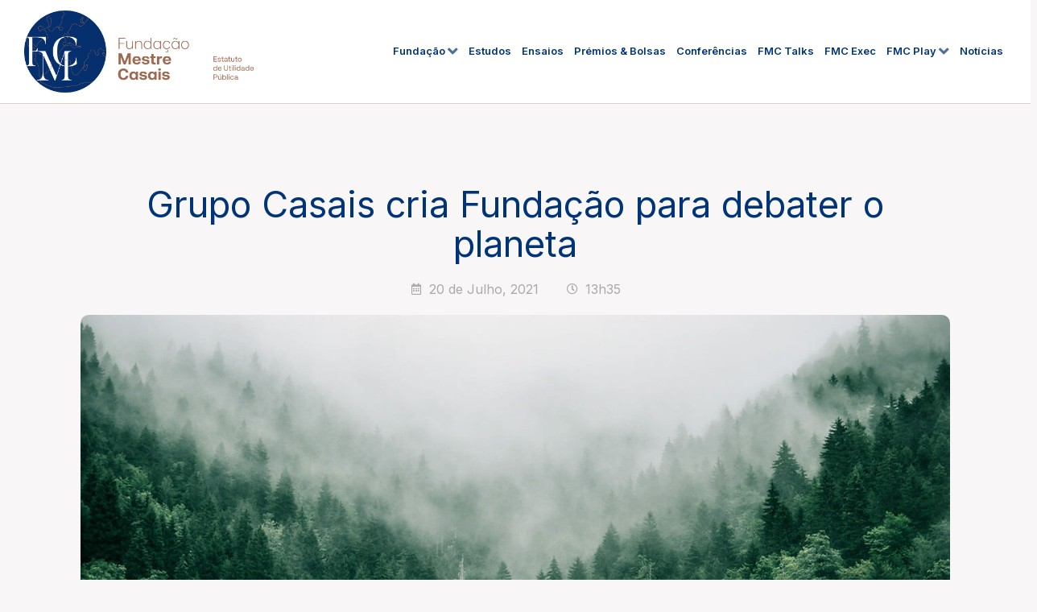

--- FILE ---
content_type: text/css; charset=utf-8
request_url: https://fmestrecasais.pt/wp-content/uploads/elementor/css/post-15.css?ver=1752489106
body_size: 1053
content:
.elementor-15 .elementor-element.elementor-element-feb8660 > .elementor-container{max-width:1400px;}.elementor-15 .elementor-element.elementor-element-feb8660 .elementor-repeater-item-cde6c19.jet-parallax-section__layout .jet-parallax-section__image{background-size:auto;}.elementor-bc-flex-widget .elementor-15 .elementor-element.elementor-element-faf457b.elementor-column .elementor-widget-wrap{align-items:center;}.elementor-15 .elementor-element.elementor-element-faf457b.elementor-column.elementor-element[data-element_type="column"] > .elementor-widget-wrap.elementor-element-populated{align-content:center;align-items:center;}.elementor-15 .elementor-element.elementor-element-d926b32{text-align:left;}.elementor-15 .elementor-element.elementor-element-d926b32 img{width:330px;}.elementor-bc-flex-widget .elementor-15 .elementor-element.elementor-element-1bf4f75.elementor-column .elementor-widget-wrap{align-items:center;}.elementor-15 .elementor-element.elementor-element-1bf4f75.elementor-column.elementor-element[data-element_type="column"] > .elementor-widget-wrap.elementor-element-populated{align-content:center;align-items:center;}.elementor-15 .elementor-element.elementor-element-aa43002 .jet-nav--horizontal{justify-content:flex-end;text-align:right;}.elementor-15 .elementor-element.elementor-element-aa43002 .jet-nav--vertical .menu-item-link-top{justify-content:flex-end;text-align:right;}.elementor-15 .elementor-element.elementor-element-aa43002 .jet-nav--vertical-sub-bottom .menu-item-link-sub{justify-content:flex-end;text-align:right;}.elementor-15 .elementor-element.elementor-element-aa43002 .jet-mobile-menu.jet-mobile-menu-trigger-active .menu-item-link{justify-content:flex-end;text-align:right;}body:not(.rtl) .elementor-15 .elementor-element.elementor-element-aa43002 .jet-nav--horizontal .jet-nav__sub{text-align:left;}body.rtl .elementor-15 .elementor-element.elementor-element-aa43002 .jet-nav--horizontal .jet-nav__sub{text-align:right;}.elementor-15 .elementor-element.elementor-element-aa43002 .menu-item-link-top{color:var( --e-global-color-primary );padding:10px 0px 10px 13px;}.elementor-15 .elementor-element.elementor-element-aa43002 .menu-item-link-top .jet-nav-link-text{font-size:13px;font-weight:600;}.elementor-15 .elementor-element.elementor-element-aa43002 .menu-item:hover > .menu-item-link-top{color:var( --e-global-color-secondary );}.elementor-15 .elementor-element.elementor-element-aa43002 .jet-nav > .jet-nav__item{margin:0px 0px 0px 0px;}.elementor-15 .elementor-element.elementor-element-aa43002 .menu-item-link-top .jet-nav-arrow{margin-left:3px;}.elementor-15 .elementor-element.elementor-element-aa43002 .jet-nav--vertical-sub-left-side .menu-item-link-top .jet-nav-arrow{margin-right:3px;margin-left:0;}.elementor-15 .elementor-element.elementor-element-aa43002 .jet-mobile-menu.jet-mobile-menu-trigger-active .jet-nav--vertical-sub-left-side .menu-item-link-top .jet-nav-arrow{margin-left:3px;margin-right:0;}.elementor-15 .elementor-element.elementor-element-aa43002 .menu-item-link-sub .jet-nav-link-text{font-size:14px;font-weight:400;}.elementor-15 .elementor-element.elementor-element-aa43002 .menu-item-link-sub{color:var( --e-global-color-primary );padding:10px 20px 10px 20px;}.elementor-15 .elementor-element.elementor-element-aa43002 .menu-item:hover > .menu-item-link-sub{color:var( --e-global-color-secondary );}.elementor-15 .elementor-element.elementor-element-aa43002 .menu-item.current-menu-item > .menu-item-link-sub{color:var( --e-global-color-secondary );}.elementor-15 .elementor-element.elementor-element-aa43002 .jet-nav__sub > .jet-nav-item-sub:not(:last-child){border-style:solid;border-color:#9B6E5114;border-width:0;border-bottom-width:1px;}.elementor-15 .elementor-element.elementor-element-aa43002 .jet-nav__mobile-trigger{color:var( --e-global-color-primary );width:50px;height:50px;}.elementor-15 .elementor-element.elementor-element-aa43002 .jet-mobile-menu-active .jet-nav{padding:30px 30px 30px 30px;}.elementor-15 .elementor-element.elementor-element-aa43002 .jet-mobile-menu-active.jet-mobile-menu-active .jet-nav{box-shadow:0px 10px 10px 0px rgba(0, 0, 0, 0.15);}.elementor-15 .elementor-element.elementor-element-aa43002 > .elementor-widget-container{margin:0px 0px 0px 0px;}.elementor-15 .elementor-element.elementor-element-feb8660:not(.elementor-motion-effects-element-type-background), .elementor-15 .elementor-element.elementor-element-feb8660 > .elementor-motion-effects-container > .elementor-motion-effects-layer{background-color:var( --e-global-color-302e21e );}.elementor-15 .elementor-element.elementor-element-feb8660{border-style:solid;border-width:0px 0px 1px 0px;border-color:#9B6E5154;transition:background 0.3s, border 0.3s, border-radius 0.3s, box-shadow 0.3s;padding:0px 20px 0px 20px;}.elementor-15 .elementor-element.elementor-element-feb8660 > .elementor-background-overlay{transition:background 0.3s, border-radius 0.3s, opacity 0.3s;}@media(max-width:1024px){.elementor-15 .elementor-element.elementor-element-d926b32 img{width:100%;max-width:100%;}.elementor-15 .elementor-element.elementor-element-aa43002 .jet-nav--horizontal{justify-content:flex-end;text-align:right;}.elementor-15 .elementor-element.elementor-element-aa43002 .jet-nav--vertical .menu-item-link-top{justify-content:flex-end;text-align:right;}.elementor-15 .elementor-element.elementor-element-aa43002 .jet-nav--vertical-sub-bottom .menu-item-link-sub{justify-content:flex-end;text-align:right;}.elementor-15 .elementor-element.elementor-element-aa43002 .jet-mobile-menu.jet-mobile-menu-trigger-active .menu-item-link{justify-content:flex-end;text-align:right;}.elementor-15 .elementor-element.elementor-element-aa43002 .menu-item-link-top .jet-nav-link-text{font-size:12px;}.elementor-15 .elementor-element.elementor-element-aa43002 .menu-item-link-top{padding:4px 4px 4px 4px;}.elementor-15 .elementor-element.elementor-element-feb8660{padding:0px 10px 0px 10px;}}@media(min-width:768px){.elementor-15 .elementor-element.elementor-element-faf457b{width:25%;}.elementor-15 .elementor-element.elementor-element-1bf4f75{width:74.666%;}}@media(max-width:1024px) and (min-width:768px){.elementor-15 .elementor-element.elementor-element-faf457b{width:15%;}.elementor-15 .elementor-element.elementor-element-1bf4f75{width:85%;}}@media(max-width:767px){.elementor-15 .elementor-element.elementor-element-faf457b{width:50%;}.elementor-15 .elementor-element.elementor-element-1bf4f75{width:50%;}.elementor-15 .elementor-element.elementor-element-aa43002 .jet-nav--horizontal{justify-content:flex-start;text-align:left;}.elementor-15 .elementor-element.elementor-element-aa43002 .jet-nav--vertical .menu-item-link-top{justify-content:flex-start;text-align:left;}.elementor-15 .elementor-element.elementor-element-aa43002 .jet-nav--vertical-sub-bottom .menu-item-link-sub{justify-content:flex-start;text-align:left;}.elementor-15 .elementor-element.elementor-element-aa43002 .jet-mobile-menu.jet-mobile-menu-trigger-active .menu-item-link{justify-content:flex-start;text-align:left;}.elementor-15 .elementor-element.elementor-element-aa43002 .jet-nav-depth-0 .jet-nav__sub{margin-left:20px;}.elementor-15 .elementor-element.elementor-element-aa43002 .jet-nav--vertical-sub-left-side .jet-nav-depth-0 .jet-nav__sub{margin-right:20px;margin-left:0;}.elementor-15 .elementor-element.elementor-element-feb8660{padding:10px 10px 10px 10px;}}/* Start custom CSS for jet-nav-menu, class: .elementor-element-aa43002 */.elementor-15 .elementor-element.elementor-element-aa43002 .fa, .fas{
    font-size: 20px;
    opacity: 0.7;
}

.elementor-15 .elementor-element.elementor-element-aa43002  .jet-nav{
    top: 55px;
    
}/* End custom CSS */
/* Start custom CSS for jet-nav-menu, class: .elementor-element-aa43002 */.elementor-15 .elementor-element.elementor-element-aa43002 .fa, .fas{
    font-size: 20px;
    opacity: 0.7;
}

.elementor-15 .elementor-element.elementor-element-aa43002  .jet-nav{
    top: 55px;
    
}/* End custom CSS */

--- FILE ---
content_type: text/css; charset=utf-8
request_url: https://fmestrecasais.pt/wp-content/uploads/elementor/css/post-508.css?ver=1752488941
body_size: 1478
content:
.elementor-508 .elementor-element.elementor-element-dfb4df4 > .elementor-container{max-width:1400px;}.elementor-508 .elementor-element.elementor-element-dfb4df4 .elementor-repeater-item-da94252.jet-parallax-section__layout .jet-parallax-section__image{background-size:auto;}.elementor-508 .elementor-element.elementor-element-eb9cf82{text-align:left;}.elementor-508 .elementor-element.elementor-element-eb9cf82 img{width:23%;}.elementor-508 .elementor-element.elementor-element-e4a84e5{--spacer-size:0px;}.elementor-508 .elementor-element.elementor-element-bd9da90{text-align:center;}.elementor-508 .elementor-element.elementor-element-bd9da90 .elementor-heading-title{color:var( --e-global-color-302e21e );font-size:29px;font-weight:400;}.elementor-508 .elementor-element.elementor-element-5fd3e8a .elementor-field-group{padding-right:calc( 10px/2 );padding-left:calc( 10px/2 );margin-bottom:10px;}.elementor-508 .elementor-element.elementor-element-5fd3e8a .elementor-form-fields-wrapper{margin-left:calc( -10px/2 );margin-right:calc( -10px/2 );margin-bottom:-10px;}.elementor-508 .elementor-element.elementor-element-5fd3e8a .elementor-field-group.recaptcha_v3-bottomleft, .elementor-508 .elementor-element.elementor-element-5fd3e8a .elementor-field-group.recaptcha_v3-bottomright{margin-bottom:0;}body.rtl .elementor-508 .elementor-element.elementor-element-5fd3e8a .elementor-labels-inline .elementor-field-group > label{padding-left:0px;}body:not(.rtl) .elementor-508 .elementor-element.elementor-element-5fd3e8a .elementor-labels-inline .elementor-field-group > label{padding-right:0px;}body .elementor-508 .elementor-element.elementor-element-5fd3e8a .elementor-labels-above .elementor-field-group > label{padding-bottom:0px;}.elementor-508 .elementor-element.elementor-element-5fd3e8a .elementor-field-group > label, .elementor-508 .elementor-element.elementor-element-5fd3e8a .elementor-field-subgroup label{color:var( --e-global-color-302e21e );}.elementor-508 .elementor-element.elementor-element-5fd3e8a .elementor-field-group > label{font-weight:400;}.elementor-508 .elementor-element.elementor-element-5fd3e8a .elementor-field-type-html{padding-bottom:0px;font-weight:400;}.elementor-508 .elementor-element.elementor-element-5fd3e8a .elementor-field-group .elementor-field{color:var( --e-global-color-302e21e );}.elementor-508 .elementor-element.elementor-element-5fd3e8a .elementor-field-group:not(.elementor-field-type-upload) .elementor-field:not(.elementor-select-wrapper){background-color:#8D5F42;border-width:0px 0px 0px 0px;border-radius:100px 100px 100px 100px;}.elementor-508 .elementor-element.elementor-element-5fd3e8a .elementor-field-group .elementor-select-wrapper select{background-color:#8D5F42;border-width:0px 0px 0px 0px;border-radius:100px 100px 100px 100px;}.elementor-508 .elementor-element.elementor-element-5fd3e8a .elementor-button{border-style:solid;border-width:1px 1px 1px 1px;border-radius:100px 100px 100px 100px;}.elementor-508 .elementor-element.elementor-element-5fd3e8a .e-form__buttons__wrapper__button-next{color:var( --e-global-color-302e21e );}.elementor-508 .elementor-element.elementor-element-5fd3e8a .elementor-button[type="submit"]{color:var( --e-global-color-302e21e );}.elementor-508 .elementor-element.elementor-element-5fd3e8a .elementor-button[type="submit"] svg *{fill:var( --e-global-color-302e21e );}.elementor-508 .elementor-element.elementor-element-5fd3e8a .e-form__buttons__wrapper__button-previous{color:#ffffff;}.elementor-508 .elementor-element.elementor-element-5fd3e8a .e-form__buttons__wrapper__button-next:hover{background-color:var( --e-global-color-302e21e );color:var( --e-global-color-accent );}.elementor-508 .elementor-element.elementor-element-5fd3e8a .elementor-button[type="submit"]:hover{background-color:var( --e-global-color-302e21e );color:var( --e-global-color-accent );}.elementor-508 .elementor-element.elementor-element-5fd3e8a .elementor-button[type="submit"]:hover svg *{fill:var( --e-global-color-accent );}.elementor-508 .elementor-element.elementor-element-5fd3e8a .e-form__buttons__wrapper__button-previous:hover{color:#ffffff;}.elementor-508 .elementor-element.elementor-element-5fd3e8a .elementor-message.elementor-message-success{color:var( --e-global-color-302e21e );}.elementor-508 .elementor-element.elementor-element-5fd3e8a .elementor-message.elementor-message-danger{color:var( --e-global-color-302e21e );}.elementor-508 .elementor-element.elementor-element-5fd3e8a .elementor-message.elementor-help-inline{color:var( --e-global-color-302e21e );}.elementor-508 .elementor-element.elementor-element-5fd3e8a{--e-form-steps-indicators-spacing:20px;--e-form-steps-indicator-padding:30px;--e-form-steps-indicator-inactive-primary-color:var( --e-global-color-302e21e );--e-form-steps-indicator-inactive-secondary-color:#ffffff;--e-form-steps-indicator-active-secondary-color:#ffffff;--e-form-steps-indicator-completed-secondary-color:#ffffff;--e-form-steps-divider-width:1px;--e-form-steps-divider-gap:10px;}.elementor-508 .elementor-element.elementor-element-a857ff2{--grid-template-columns:repeat(5, auto);--icon-size:20px;--grid-row-gap:10px;}.elementor-508 .elementor-element.elementor-element-a857ff2 .elementor-widget-container{text-align:right;}.elementor-508 .elementor-element.elementor-element-a857ff2 .elementor-social-icon{background-color:var( --e-global-color-302e21e );}.elementor-508 .elementor-element.elementor-element-a857ff2 .elementor-social-icon i{color:var( --e-global-color-secondary );}.elementor-508 .elementor-element.elementor-element-a857ff2 .elementor-social-icon svg{fill:var( --e-global-color-secondary );}.elementor-508 .elementor-element.elementor-element-a857ff2 .elementor-social-icon:hover{background-color:var( --e-global-color-primary );}.elementor-508 .elementor-element.elementor-element-a857ff2 .elementor-social-icon:hover i{color:var( --e-global-color-302e21e );}.elementor-508 .elementor-element.elementor-element-a857ff2 .elementor-social-icon:hover svg{fill:var( --e-global-color-302e21e );}.elementor-508 .elementor-element.elementor-element-e7b3664 .elementor-button{font-family:"Inter", Sans-serif;font-weight:500;border-style:solid;border-width:1px 1px 1px 1px;border-color:var( --e-global-color-302e21e );border-radius:100px 100px 100px 100px;}.elementor-508 .elementor-element.elementor-element-e7b3664 .elementor-button:hover, .elementor-508 .elementor-element.elementor-element-e7b3664 .elementor-button:focus{color:var( --e-global-color-secondary );background-color:var( --e-global-color-302e21e );}.elementor-508 .elementor-element.elementor-element-e7b3664 .elementor-button:hover svg, .elementor-508 .elementor-element.elementor-element-e7b3664 .elementor-button:focus svg{fill:var( --e-global-color-secondary );}.elementor-508 .elementor-element.elementor-element-dfb4df4:not(.elementor-motion-effects-element-type-background), .elementor-508 .elementor-element.elementor-element-dfb4df4 > .elementor-motion-effects-container > .elementor-motion-effects-layer{background-color:var( --e-global-color-secondary );}.elementor-508 .elementor-element.elementor-element-dfb4df4{transition:background 0.3s, border 0.3s, border-radius 0.3s, box-shadow 0.3s;padding:100px 20px 0px 20px;}.elementor-508 .elementor-element.elementor-element-dfb4df4 > .elementor-background-overlay{transition:background 0.3s, border-radius 0.3s, opacity 0.3s;}.elementor-508 .elementor-element.elementor-element-7c8c8a6 > .elementor-container{max-width:1400px;}.elementor-508 .elementor-element.elementor-element-7c8c8a6 .elementor-repeater-item-65df325.jet-parallax-section__layout .jet-parallax-section__image{background-size:auto;}.elementor-508 .elementor-element.elementor-element-528712e{color:var( --e-global-color-302e21e );font-size:12px;font-weight:400;}.elementor-508 .elementor-element.elementor-element-d7a814d.elementor-column > .elementor-widget-wrap{justify-content:flex-end;}.elementor-508 .elementor-element.elementor-element-e550c30{text-align:right;color:var( --e-global-color-302e21e );font-size:12px;font-weight:400;width:auto;max-width:auto;}.elementor-508 .elementor-element.elementor-element-1ba6686{text-align:right;color:var( --e-global-color-302e21e );font-size:12px;font-weight:400;width:auto;max-width:auto;}.elementor-508 .elementor-element.elementor-element-1ba6686 > .elementor-widget-container{margin:0px 0px 0px 10px;}.elementor-508 .elementor-element.elementor-element-7c8c8a6:not(.elementor-motion-effects-element-type-background), .elementor-508 .elementor-element.elementor-element-7c8c8a6 > .elementor-motion-effects-container > .elementor-motion-effects-layer{background-color:var( --e-global-color-secondary );}.elementor-508 .elementor-element.elementor-element-7c8c8a6{transition:background 0.3s, border 0.3s, border-radius 0.3s, box-shadow 0.3s;padding:40px 20px 0px 20px;}.elementor-508 .elementor-element.elementor-element-7c8c8a6 > .elementor-background-overlay{transition:background 0.3s, border-radius 0.3s, opacity 0.3s;}@media(max-width:1024px){.elementor-508 .elementor-element.elementor-element-eb9cf82 img{width:90px;}.elementor-508 .elementor-element.elementor-element-e4a84e5{--spacer-size:0px;}.elementor-508 .elementor-element.elementor-element-a857ff2{--grid-template-columns:repeat(4, auto);--icon-size:13px;}}@media(max-width:1024px) and (min-width:768px){.elementor-508 .elementor-element.elementor-element-2785696{width:20%;}.elementor-508 .elementor-element.elementor-element-fdef2ec{width:60%;}.elementor-508 .elementor-element.elementor-element-c493ab7{width:20%;}}@media(max-width:767px){.elementor-508 .elementor-element.elementor-element-eb9cf82{text-align:center;}.elementor-508 .elementor-element.elementor-element-eb9cf82 img{width:33%;max-width:33%;}.elementor-508 .elementor-element.elementor-element-e4a84e5{--spacer-size:30px;}.elementor-508 .elementor-element.elementor-element-a857ff2{--grid-template-columns:repeat(4, auto);}.elementor-508 .elementor-element.elementor-element-a857ff2 .elementor-widget-container{text-align:center;}.elementor-508 .elementor-element.elementor-element-dfb4df4{padding:50px 0px 40px 0px;}.elementor-bc-flex-widget .elementor-508 .elementor-element.elementor-element-27651f8.elementor-column .elementor-widget-wrap{align-items:center;}.elementor-508 .elementor-element.elementor-element-27651f8.elementor-column.elementor-element[data-element_type="column"] > .elementor-widget-wrap.elementor-element-populated{align-content:center;align-items:center;}.elementor-508 .elementor-element.elementor-element-27651f8.elementor-column > .elementor-widget-wrap{justify-content:center;}.elementor-508 .elementor-element.elementor-element-528712e{text-align:center;}.elementor-508 .elementor-element.elementor-element-d7a814d.elementor-column > .elementor-widget-wrap{justify-content:center;}.elementor-508 .elementor-element.elementor-element-e550c30{text-align:center;}.elementor-508 .elementor-element.elementor-element-1ba6686{text-align:center;}}/* Start custom CSS for form, class: .elementor-element-5fd3e8a */.elementor-508 .elementor-element.elementor-element-5fd3e8a a {
    color: white;
    text-decoration: underline;
}/* End custom CSS */
/* Start custom CSS for form, class: .elementor-element-5fd3e8a */.elementor-508 .elementor-element.elementor-element-5fd3e8a a {
    color: white;
    text-decoration: underline;
}/* End custom CSS */
/* Start custom CSS for text-editor, class: .elementor-element-e550c30 */.elementor-508 .elementor-element.elementor-element-e550c30 a{
    color: white;
}

.elementor-508 .elementor-element.elementor-element-e550c30 a:hover{
    color: white;
    text-decoration: underline;
}/* End custom CSS */
/* Start custom CSS for text-editor, class: .elementor-element-1ba6686 */.elementor-508 .elementor-element.elementor-element-1ba6686 a{
    color: white;
}

.elementor-508 .elementor-element.elementor-element-1ba6686 a:hover{
    color: white;
    text-decoration: underline;
}/* End custom CSS */
/* Start custom CSS for text-editor, class: .elementor-element-e550c30 */.elementor-508 .elementor-element.elementor-element-e550c30 a{
    color: white;
}

.elementor-508 .elementor-element.elementor-element-e550c30 a:hover{
    color: white;
    text-decoration: underline;
}/* End custom CSS */
/* Start custom CSS for text-editor, class: .elementor-element-1ba6686 */.elementor-508 .elementor-element.elementor-element-1ba6686 a{
    color: white;
}

.elementor-508 .elementor-element.elementor-element-1ba6686 a:hover{
    color: white;
    text-decoration: underline;
}/* End custom CSS */

--- FILE ---
content_type: text/css; charset=utf-8
request_url: https://fmestrecasais.pt/wp-content/uploads/elementor/css/post-1649.css?ver=1752489010
body_size: 1232
content:
.elementor-1649 .elementor-element.elementor-element-659688b > .elementor-container{max-width:1100px;}.elementor-1649 .elementor-element.elementor-element-659688b .elementor-repeater-item-e9d9ad0.jet-parallax-section__layout .jet-parallax-section__image{background-size:auto;}.elementor-1649 .elementor-element.elementor-element-cb9d6e0{text-align:center;}.elementor-1649 .elementor-element.elementor-element-cb9d6e0 .elementor-heading-title{font-size:45px;font-weight:400;line-height:1.1em;}.elementor-1649 .elementor-element.elementor-element-f3f4872 .elementor-icon-list-items:not(.elementor-inline-items) .elementor-icon-list-item:not(:last-child){padding-bottom:calc(35px/2);}.elementor-1649 .elementor-element.elementor-element-f3f4872 .elementor-icon-list-items:not(.elementor-inline-items) .elementor-icon-list-item:not(:first-child){margin-top:calc(35px/2);}.elementor-1649 .elementor-element.elementor-element-f3f4872 .elementor-icon-list-items.elementor-inline-items .elementor-icon-list-item{margin-right:calc(35px/2);margin-left:calc(35px/2);}.elementor-1649 .elementor-element.elementor-element-f3f4872 .elementor-icon-list-items.elementor-inline-items{margin-right:calc(-35px/2);margin-left:calc(-35px/2);}body.rtl .elementor-1649 .elementor-element.elementor-element-f3f4872 .elementor-icon-list-items.elementor-inline-items .elementor-icon-list-item:after{left:calc(-35px/2);}body:not(.rtl) .elementor-1649 .elementor-element.elementor-element-f3f4872 .elementor-icon-list-items.elementor-inline-items .elementor-icon-list-item:after{right:calc(-35px/2);}.elementor-1649 .elementor-element.elementor-element-f3f4872 .elementor-icon-list-icon i{color:#AAAAAA;font-size:14px;}.elementor-1649 .elementor-element.elementor-element-f3f4872 .elementor-icon-list-icon svg{fill:#AAAAAA;--e-icon-list-icon-size:14px;}.elementor-1649 .elementor-element.elementor-element-f3f4872 .elementor-icon-list-icon{width:14px;}body:not(.rtl) .elementor-1649 .elementor-element.elementor-element-f3f4872 .elementor-icon-list-text{padding-left:9px;}body.rtl .elementor-1649 .elementor-element.elementor-element-f3f4872 .elementor-icon-list-text{padding-right:9px;}.elementor-1649 .elementor-element.elementor-element-f3f4872 .elementor-icon-list-text, .elementor-1649 .elementor-element.elementor-element-f3f4872 .elementor-icon-list-text a{color:#AAAAAA;}.elementor-1649 .elementor-element.elementor-element-f568720 .elementor-repeater-item-0d92506.jet-parallax-section__layout .jet-parallax-section__image{background-size:auto;}.elementor-1649 .elementor-element.elementor-element-c55cb38:not(.elementor-motion-effects-element-type-background) > .elementor-widget-wrap, .elementor-1649 .elementor-element.elementor-element-c55cb38 > .elementor-widget-wrap > .elementor-motion-effects-container > .elementor-motion-effects-layer{background-position:center center;background-repeat:no-repeat;background-size:cover;}.elementor-1649 .elementor-element.elementor-element-c55cb38 > .elementor-element-populated, .elementor-1649 .elementor-element.elementor-element-c55cb38 > .elementor-element-populated > .elementor-background-overlay, .elementor-1649 .elementor-element.elementor-element-c55cb38 > .elementor-background-slideshow{border-radius:10px 10px 10px 10px;}.elementor-1649 .elementor-element.elementor-element-c55cb38 > .elementor-element-populated{transition:background 0.3s, border 0.3s, border-radius 0.3s, box-shadow 0.3s;}.elementor-1649 .elementor-element.elementor-element-c55cb38 > .elementor-element-populated > .elementor-background-overlay{transition:background 0.3s, border-radius 0.3s, opacity 0.3s;}.elementor-1649 .elementor-element.elementor-element-8106669{--spacer-size:500px;}.elementor-1649 .elementor-element.elementor-element-57bdd94{color:#000000DE;font-size:18px;font-weight:400;line-height:1.7em;}.elementor-1649 .elementor-element.elementor-element-57bdd94 > .elementor-widget-container{padding:70px 70px 70px 70px;}.elementor-1649 .elementor-element.elementor-element-0ac5265{--image-transition-duration:800ms;--overlay-transition-duration:800ms;--content-text-align:center;--content-padding:20px;--content-transition-duration:800ms;--content-transition-delay:800ms;}.elementor-1649 .elementor-element.elementor-element-0ac5265 .e-gallery-item:hover .elementor-gallery-item__overlay, .elementor-1649 .elementor-element.elementor-element-0ac5265 .e-gallery-item:focus .elementor-gallery-item__overlay{background-color:rgba(0,0,0,0.5);}.elementor-1649 .elementor-element.elementor-element-659688b{padding:90px 10px 90px 10px;}.elementor-1649 .elementor-element.elementor-element-7bf3ce1 > .elementor-container{max-width:1600px;}.elementor-1649 .elementor-element.elementor-element-7bf3ce1 .elementor-repeater-item-11b0537.jet-parallax-section__layout .jet-parallax-section__image{background-size:auto;}.elementor-1649 .elementor-element.elementor-element-4fdaddf > .elementor-element-populated, .elementor-1649 .elementor-element.elementor-element-4fdaddf > .elementor-element-populated > .elementor-background-overlay, .elementor-1649 .elementor-element.elementor-element-4fdaddf > .elementor-background-slideshow{border-radius:10px 0px 0px 0px;}.elementor-1649 .elementor-element.elementor-element-4fdaddf > .elementor-element-populated{padding:90px 90px 90px 90px;}.elementor-1649 .elementor-element.elementor-element-b1b0f7c > .elementor-widget-container > .jet-listing-grid > .jet-listing-grid__items{--columns:3;}.elementor-1649 .elementor-element.elementor-element-b1b0f7c .jet-listing-grid__slider-icon{font-size:30px;color:var( --e-global-color-secondary );background:#FFFFFF00;}.elementor-1649 .elementor-element.elementor-element-b1b0f7c .jet-listing-grid__slider-icon svg{height:30px;}.elementor-1649 .elementor-element.elementor-element-b1b0f7c .jet-listing-grid__slider-icon:hover{color:var( --e-global-color-primary );}.elementor-1649 .elementor-element.elementor-element-b1b0f7c .jet-listing-grid__slider-icon.prev-arrow{left:-40px;right:auto;}.elementor-1649 .elementor-element.elementor-element-b1b0f7c .jet-listing-grid__slider-icon.next-arrow{right:-40px;left:auto;}.elementor-1649 .elementor-element.elementor-element-b1b0f7c .jet-listing-grid__slider .jet-slick-dots li{width:10px;height:10px;background:#F1F1F1;}.elementor-1649 .elementor-element.elementor-element-b1b0f7c .jet-listing-grid__slider .jet-slick-dots li.slick-active{background:var( --e-global-color-secondary );}.elementor-1649 .elementor-element.elementor-element-7bf3ce1:not(.elementor-motion-effects-element-type-background), .elementor-1649 .elementor-element.elementor-element-7bf3ce1 > .elementor-motion-effects-container > .elementor-motion-effects-layer{background-color:var( --e-global-color-302e21e );}.elementor-1649 .elementor-element.elementor-element-7bf3ce1{transition:background 0.3s, border 0.3s, border-radius 0.3s, box-shadow 0.3s;}.elementor-1649 .elementor-element.elementor-element-7bf3ce1 > .elementor-background-overlay{transition:background 0.3s, border-radius 0.3s, opacity 0.3s;}body.elementor-page-1649:not(.elementor-motion-effects-element-type-background), body.elementor-page-1649 > .elementor-motion-effects-container > .elementor-motion-effects-layer{background-color:#F8F6F6;}@media(max-width:1024px){.elementor-1649 .elementor-element.elementor-element-4fdaddf > .elementor-element-populated{padding:20px 20px 20px 20px;}.elementor-1649 .elementor-element.elementor-element-b1b0f7c > .elementor-widget-container > .jet-listing-grid > .jet-listing-grid__items{--columns:2;}}@media(max-width:767px){.elementor-1649 .elementor-element.elementor-element-cb9d6e0 .elementor-heading-title{font-size:30px;}.elementor-1649 .elementor-element.elementor-element-c55cb38:not(.elementor-motion-effects-element-type-background) > .elementor-widget-wrap, .elementor-1649 .elementor-element.elementor-element-c55cb38 > .elementor-widget-wrap > .elementor-motion-effects-container > .elementor-motion-effects-layer{background-position:top center;background-size:cover;}.elementor-1649 .elementor-element.elementor-element-8106669{--spacer-size:200px;}.elementor-1649 .elementor-element.elementor-element-57bdd94{font-size:17px;}.elementor-1649 .elementor-element.elementor-element-57bdd94 > .elementor-widget-container{padding:20px 20px 20px 20px;}.elementor-1649 .elementor-element.elementor-element-4fdaddf > .elementor-element-populated{padding:5px 5px 5px 5px;}.elementor-1649 .elementor-element.elementor-element-b1b0f7c > .elementor-widget-container > .jet-listing-grid > .jet-listing-grid__items{--columns:1;}.elementor-1649 .elementor-element.elementor-element-b1b0f7c > .elementor-widget-container{padding:0px 0px 0px 0px;}}/* Start custom CSS for theme-post-content, class: .elementor-element-57bdd94 */.elementor-1649 .elementor-element.elementor-element-57bdd94 a {
   color: #9B6E51;
   
}

.elementor-1649 .elementor-element.elementor-element-57bdd94 a:hover {
   color: #9B6E51;
   text-decoration: underline;
   
}


.elementor-1649 .elementor-element.elementor-element-57bdd94 strong{
    font-weight: 600;
}/* End custom CSS */
/* Start custom CSS for theme-post-content, class: .elementor-element-57bdd94 */.elementor-1649 .elementor-element.elementor-element-57bdd94 a {
   color: #9B6E51;
   
}

.elementor-1649 .elementor-element.elementor-element-57bdd94 a:hover {
   color: #9B6E51;
   text-decoration: underline;
   
}


.elementor-1649 .elementor-element.elementor-element-57bdd94 strong{
    font-weight: 600;
}/* End custom CSS */
/* Start custom CSS for jet-listing-grid, class: .elementor-element-b1b0f7c */.elementor-1649 .elementor-element.elementor-element-b1b0f7c ul{
    padding-inline-start:0px;
}/* End custom CSS */
/* Start custom CSS for jet-listing-grid, class: .elementor-element-b1b0f7c */.elementor-1649 .elementor-element.elementor-element-b1b0f7c ul{
    padding-inline-start:0px;
}/* End custom CSS */

--- FILE ---
content_type: text/css; charset=utf-8
request_url: https://fmestrecasais.pt/wp-content/uploads/elementor/css/post-1619.css?ver=1752488947
body_size: 1114
content:
.elementor-1619 .elementor-element.elementor-element-f0674cd .elementor-repeater-item-5e2c881.jet-parallax-section__layout .jet-parallax-section__image{background-size:auto;}.elementor-1619 .elementor-element.elementor-element-3db9e92 > .elementor-widget-wrap > .elementor-widget:not(.elementor-widget__width-auto):not(.elementor-widget__width-initial):not(:last-child):not(.elementor-absolute){margin-bottom:0px;}.elementor-1619 .elementor-element.elementor-element-3db9e92 > .elementor-element-populated, .elementor-1619 .elementor-element.elementor-element-3db9e92 > .elementor-element-populated > .elementor-background-overlay, .elementor-1619 .elementor-element.elementor-element-3db9e92 > .elementor-background-slideshow{border-radius:10px 10px 10px 10px;}.elementor-1619 .elementor-element.elementor-element-21415d2 .elementor-repeater-item-ea8fece.jet-parallax-section__layout .jet-parallax-section__image{background-size:auto;}.elementor-1619 .elementor-element.elementor-element-baa6d7c:not(.elementor-motion-effects-element-type-background) > .elementor-widget-wrap, .elementor-1619 .elementor-element.elementor-element-baa6d7c > .elementor-widget-wrap > .elementor-motion-effects-container > .elementor-motion-effects-layer{background-position:top center;background-repeat:no-repeat;background-size:cover;}.elementor-1619 .elementor-element.elementor-element-baa6d7c > .elementor-element-populated, .elementor-1619 .elementor-element.elementor-element-baa6d7c > .elementor-element-populated > .elementor-background-overlay, .elementor-1619 .elementor-element.elementor-element-baa6d7c > .elementor-background-slideshow{border-radius:10px 10px 0px 0px;}.elementor-1619 .elementor-element.elementor-element-baa6d7c > .elementor-element-populated{transition:background 0.3s, border 0.3s, border-radius 0.3s, box-shadow 0.3s;}.elementor-1619 .elementor-element.elementor-element-baa6d7c > .elementor-element-populated > .elementor-background-overlay{transition:background 0.3s, border-radius 0.3s, opacity 0.3s;}.elementor-1619 .elementor-element.elementor-element-d6edf25{--spacer-size:300px;}.elementor-1619 .elementor-element.elementor-element-1b10863 > .elementor-container{min-height:300px;}.elementor-1619 .elementor-element.elementor-element-1b10863 > .elementor-container > .elementor-column > .elementor-widget-wrap{align-content:space-around;align-items:space-around;}.elementor-1619 .elementor-element.elementor-element-1b10863 .elementor-repeater-item-2db5482.jet-parallax-section__layout .jet-parallax-section__image{background-size:auto;}.elementor-bc-flex-widget .elementor-1619 .elementor-element.elementor-element-a52a22b.elementor-column .elementor-widget-wrap{align-items:space-evenly;}.elementor-1619 .elementor-element.elementor-element-a52a22b.elementor-column.elementor-element[data-element_type="column"] > .elementor-widget-wrap.elementor-element-populated{align-content:space-evenly;align-items:space-evenly;}.elementor-1619 .elementor-element.elementor-element-c460477 .elementor-heading-title{font-size:22px;font-weight:600;line-height:1.3em;}.elementor-1619 .elementor-element.elementor-element-a8cfd59 .elementor-heading-title{color:#000000B0;font-size:15px;font-weight:400;line-height:1.6em;}.elementor-1619 .elementor-element.elementor-element-aa4e5ef .elementor-icon-wrapper{text-align:center;}.elementor-1619 .elementor-element.elementor-element-aa4e5ef.elementor-view-stacked .elementor-icon{background-color:#AAAAAA;}.elementor-1619 .elementor-element.elementor-element-aa4e5ef.elementor-view-framed .elementor-icon, .elementor-1619 .elementor-element.elementor-element-aa4e5ef.elementor-view-default .elementor-icon{color:#AAAAAA;border-color:#AAAAAA;}.elementor-1619 .elementor-element.elementor-element-aa4e5ef.elementor-view-framed .elementor-icon, .elementor-1619 .elementor-element.elementor-element-aa4e5ef.elementor-view-default .elementor-icon svg{fill:#AAAAAA;}.elementor-1619 .elementor-element.elementor-element-aa4e5ef .elementor-icon{font-size:15px;}.elementor-1619 .elementor-element.elementor-element-aa4e5ef .elementor-icon svg{height:15px;}.elementor-1619 .elementor-element.elementor-element-aa4e5ef > .elementor-widget-container{margin:8px 10px 10px 0px;}.elementor-1619 .elementor-element.elementor-element-aa4e5ef{width:auto;max-width:auto;}.elementor-1619 .elementor-element.elementor-element-4226556{text-align:left;width:var( --container-widget-width, 85% );max-width:85%;--container-widget-width:85%;--container-widget-flex-grow:0;}.elementor-1619 .elementor-element.elementor-element-4226556 .elementor-heading-title{color:#AAAAAA;font-weight:400;}.elementor-1619 .elementor-element.elementor-element-4226556 > .elementor-widget-container{margin:10px 10px 10px 10px;}.elementor-1619 .elementor-element.elementor-element-f1438cb .elementor-icon-wrapper{text-align:center;}.elementor-1619 .elementor-element.elementor-element-f1438cb.elementor-view-stacked .elementor-icon{background-color:var( --e-global-color-secondary );}.elementor-1619 .elementor-element.elementor-element-f1438cb.elementor-view-framed .elementor-icon, .elementor-1619 .elementor-element.elementor-element-f1438cb.elementor-view-default .elementor-icon{color:var( --e-global-color-secondary );border-color:var( --e-global-color-secondary );}.elementor-1619 .elementor-element.elementor-element-f1438cb.elementor-view-framed .elementor-icon, .elementor-1619 .elementor-element.elementor-element-f1438cb.elementor-view-default .elementor-icon svg{fill:var( --e-global-color-secondary );}.elementor-1619 .elementor-element.elementor-element-f1438cb.elementor-view-stacked .elementor-icon:hover{background-color:var( --e-global-color-primary );}.elementor-1619 .elementor-element.elementor-element-f1438cb.elementor-view-framed .elementor-icon:hover, .elementor-1619 .elementor-element.elementor-element-f1438cb.elementor-view-default .elementor-icon:hover{color:var( --e-global-color-primary );border-color:var( --e-global-color-primary );}.elementor-1619 .elementor-element.elementor-element-f1438cb.elementor-view-framed .elementor-icon:hover, .elementor-1619 .elementor-element.elementor-element-f1438cb.elementor-view-default .elementor-icon:hover svg{fill:var( --e-global-color-primary );}.elementor-1619 .elementor-element.elementor-element-f1438cb{width:auto;max-width:auto;align-self:center;}.elementor-1619 .elementor-element.elementor-element-1b10863:hover{background-color:#FCFCFC;}.elementor-1619 .elementor-element.elementor-element-1b10863{border-style:solid;border-width:0px 1px 1px 1px;border-color:var( --e-global-color-secondary );transition:background 0.3s, border 0.3s, border-radius 0.3s, box-shadow 0.3s;padding:20px 20px 20px 20px;}.elementor-1619 .elementor-element.elementor-element-1b10863, .elementor-1619 .elementor-element.elementor-element-1b10863 > .elementor-background-overlay{border-radius:0px 0px 10px 10px;}.elementor-1619 .elementor-element.elementor-element-1b10863 > .elementor-background-overlay{transition:background 0.3s, border-radius 0.3s, opacity 0.3s;}.jet-listing-item.single-jet-engine.elementor-page-1619 > .elementor{width:598px;margin-left:auto;margin-right:auto;}@media(max-width:1024px){.elementor-1619 .elementor-element.elementor-element-d6edf25{--spacer-size:250px;}.elementor-1619 .elementor-element.elementor-element-4226556{width:var( --container-widget-width, 80% );max-width:80%;--container-widget-width:80%;--container-widget-flex-grow:0;}.elementor-1619 .elementor-element.elementor-element-1b10863{padding:20px 20px 20px 20px;}.elementor-1619 .elementor-element.elementor-element-f0674cd{padding:10px 10px 10px 10px;}}@media(max-width:767px){.elementor-1619 .elementor-element.elementor-element-4226556{width:var( --container-widget-width, 75% );max-width:75%;--container-widget-width:75%;--container-widget-flex-grow:0;}.elementor-1619 .elementor-element.elementor-element-1b10863{padding:10px 10px 10px 10px;}.elementor-1619 .elementor-element.elementor-element-f0674cd{padding:5px 5px 5px 5px;}}/* Start custom CSS for icon, class: .elementor-element-f1438cb */.elementor-1619 .elementor-element.elementor-element-f1438cb .fa, .fas{
    font-size: 23px;
    opacity: 0.7;
}/* End custom CSS */
/* Start custom CSS for icon, class: .elementor-element-f1438cb */.elementor-1619 .elementor-element.elementor-element-f1438cb .fa, .fas{
    font-size: 23px;
    opacity: 0.7;
}/* End custom CSS */
/* Start custom CSS for icon, class: .elementor-element-f1438cb */.elementor-1619 .elementor-element.elementor-element-f1438cb .fa, .fas{
    font-size: 23px;
    opacity: 0.7;
}/* End custom CSS */
/* Start custom CSS for icon, class: .elementor-element-f1438cb */.elementor-1619 .elementor-element.elementor-element-f1438cb .fa, .fas{
    font-size: 23px;
    opacity: 0.7;
}/* End custom CSS */